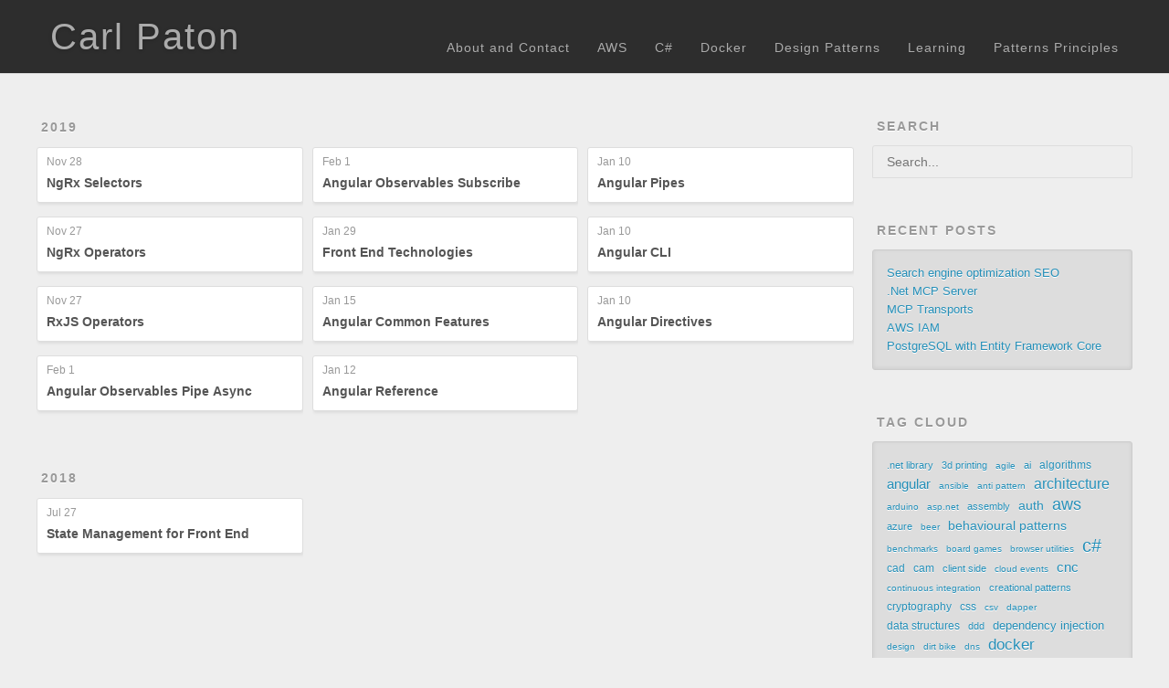

--- FILE ---
content_type: text/html; charset=utf-8
request_url: https://carlpaton.github.io/tags/angular/index.html
body_size: 3742
content:
<!DOCTYPE html>
<html>
<head>
  <meta name="google-adsense-account" content="ca-pub-2204075991179473">
  <script async src="https://pagead2.googlesyndication.com/pagead/js/adsbygoogle.js?client=ca-pub-2204075991179473"
     crossorigin="anonymous"></script>  
  <script src="https://analytics.ahrefs.com/analytics.js" data-key="TN0ONB+Rzh+WjWrC8wjyqg" async></script>
  <meta charset="utf-8">
  
<!-- Google Analytics -->
<script type="text/javascript">
(function(i,s,o,g,r,a,m){i['GoogleAnalyticsObject']=r;i[r]=i[r]||function(){
(i[r].q=i[r].q||[]).push(arguments)},i[r].l=1*new Date();a=s.createElement(o),
m=s.getElementsByTagName(o)[0];a.async=1;a.src=g;m.parentNode.insertBefore(a,m)
})(window,document,'script','//www.google-analytics.com/analytics.js','ga');

ga('create', 'UA-117029737-1', 'auto');
ga('send', 'pageview');

</script>
<!-- End Google Analytics -->


  
  <title>Tag: angular | Carl Paton | There are no silly questions</title>
  <meta name="viewport" content="width=device-width, initial-scale=1, maximum-scale=1">
  <meta name="description" content="There are no silly questions">
<meta property="og:type" content="website">
<meta property="og:title" content="There are no silly questions">
<meta property="og:url" content="https://carlpaton.github.io/tags/angular/index.html">
<meta property="og:site_name" content="There are no silly questions">
<meta property="og:description" content="There are no silly questions">
<meta property="og:locale">
<meta property="article:author" content="Carl Paton">
<meta name="twitter:card" content="summary">
  
    <link rel="alternate" href="/atom.xml" title="There are no silly questions" type="application/atom+xml">
  
  
    <link rel="icon" href="/favicon.ico">
  
  
    <link href="//fonts.googleapis.com/css?family=Source+Code+Pro" rel="stylesheet" type="text/css">
  
  
<link rel="stylesheet" href="/css/style.css">

<meta name="generator" content="Hexo 5.4.2"></head>

<body>
  <nav id="mobile-nav">
  
    <a href="/about/" class="mobile-nav-link">About and Contact</a>
  
    <a href="/tags/aws/" class="mobile-nav-link">AWS</a>
  
    <a href="/tags/c/" class="mobile-nav-link">C#</a>
  
    <a href="/tags/docker/" class="mobile-nav-link">Docker</a>
  
    <a href="/2020/02/design-patterns/" class="mobile-nav-link">Design Patterns</a>
  
    <a href="/tags/learning-resources/" class="mobile-nav-link">Learning</a>
  
    <a href="/tags/patterns-principles/" class="mobile-nav-link">Patterns Principles</a>
  
</nav>
  <div id="container">
    <div id="wrap">
      <header id="header">
  <div id="header-outer" class="outer">
    <div id="header-inner" class="inner">
      <a class="main-nav-link" href="/" id="logo" title="There are no silly questions"
        >Carl Paton</a
      >

      <nav id="main-nav">
        <a id="main-nav-toggle" class="nav-icon"></a>
        
        <a class="main-nav-link" href="/about/"
          >About and Contact</a
        >
        
        <a class="main-nav-link" href="/tags/aws/"
          >AWS</a
        >
        
        <a class="main-nav-link" href="/tags/c/"
          >C#</a
        >
        
        <a class="main-nav-link" href="/tags/docker/"
          >Docker</a
        >
        
        <a class="main-nav-link" href="/2020/02/design-patterns/"
          >Design Patterns</a
        >
        
        <a class="main-nav-link" href="/tags/learning-resources/"
          >Learning</a
        >
        
        <a class="main-nav-link" href="/tags/patterns-principles/"
          >Patterns Principles</a
        >
        
		<!--
        <a class="main-nav-link" href="/about/">About</a>
		-->
      </nav>
    </div>
  </div>
</header>

      <div class="outer">
        <section id="main">






<section class="archives-wrap">
  <div class="archive-year-wrap">
    <a href="/archives/2019" class="archive-year">2019</a>
  </div>
  <div class="archives">
    
    <article class="archive-article archive-type-post">
  <div class="archive-article-inner">
    <header class="archive-article-header">
      <a href="/2019/11/ngrx%20selectors/" class="archive-article-date">
  <time datetime="2019-11-27T11:00:00.000Z" itemprop="datePublished">Nov 28</time>
</a>
      
  
    <h1 itemprop="name">
      <a class="archive-article-title" href="/2019/11/ngrx%20selectors/">NgRx Selectors</a>
    </h1>
  

    </header>
  </div>
</article>
    


    <article class="archive-article archive-type-post">
  <div class="archive-article-inner">
    <header class="archive-article-header">
      <a href="/2019/11/ngrx-operators/" class="archive-article-date">
  <time datetime="2019-11-26T11:00:00.000Z" itemprop="datePublished">Nov 27</time>
</a>
      
  
    <h1 itemprop="name">
      <a class="archive-article-title" href="/2019/11/ngrx-operators/">NgRx Operators</a>
    </h1>
  

    </header>
  </div>
</article>
    


    <article class="archive-article archive-type-post">
  <div class="archive-article-inner">
    <header class="archive-article-header">
      <a href="/2019/11/rxjs-operators/" class="archive-article-date">
  <time datetime="2019-11-26T11:00:00.000Z" itemprop="datePublished">Nov 27</time>
</a>
      
  
    <h1 itemprop="name">
      <a class="archive-article-title" href="/2019/11/rxjs-operators/">RxJS Operators</a>
    </h1>
  

    </header>
  </div>
</article>
    


    <article class="archive-article archive-type-post">
  <div class="archive-article-inner">
    <header class="archive-article-header">
      <a href="/2019/02/angular-observables-pipe-async/" class="archive-article-date">
  <time datetime="2019-01-31T11:00:00.000Z" itemprop="datePublished">Feb 1</time>
</a>
      
  
    <h1 itemprop="name">
      <a class="archive-article-title" href="/2019/02/angular-observables-pipe-async/">Angular Observables Pipe Async</a>
    </h1>
  

    </header>
  </div>
</article>
    


    <article class="archive-article archive-type-post">
  <div class="archive-article-inner">
    <header class="archive-article-header">
      <a href="/2019/02/angular-observables-subscribe/" class="archive-article-date">
  <time datetime="2019-01-31T11:00:00.000Z" itemprop="datePublished">Feb 1</time>
</a>
      
  
    <h1 itemprop="name">
      <a class="archive-article-title" href="/2019/02/angular-observables-subscribe/">Angular Observables Subscribe</a>
    </h1>
  

    </header>
  </div>
</article>
    


    <article class="archive-article archive-type-post">
  <div class="archive-article-inner">
    <header class="archive-article-header">
      <a href="/2019/01/front-end-technologies/" class="archive-article-date">
  <time datetime="2019-01-28T11:00:00.000Z" itemprop="datePublished">Jan 29</time>
</a>
      
  
    <h1 itemprop="name">
      <a class="archive-article-title" href="/2019/01/front-end-technologies/">Front End Technologies</a>
    </h1>
  

    </header>
  </div>
</article>
    


    <article class="archive-article archive-type-post">
  <div class="archive-article-inner">
    <header class="archive-article-header">
      <a href="/2019/01/angular-common-features/" class="archive-article-date">
  <time datetime="2019-01-14T11:00:00.000Z" itemprop="datePublished">Jan 15</time>
</a>
      
  
    <h1 itemprop="name">
      <a class="archive-article-title" href="/2019/01/angular-common-features/">Angular Common Features</a>
    </h1>
  

    </header>
  </div>
</article>
    


    <article class="archive-article archive-type-post">
  <div class="archive-article-inner">
    <header class="archive-article-header">
      <a href="/2019/01/angular-reference/" class="archive-article-date">
  <time datetime="2019-01-11T23:08:24.000Z" itemprop="datePublished">Jan 12</time>
</a>
      
  
    <h1 itemprop="name">
      <a class="archive-article-title" href="/2019/01/angular-reference/">Angular Reference</a>
    </h1>
  

    </header>
  </div>
</article>
    


    <article class="archive-article archive-type-post">
  <div class="archive-article-inner">
    <header class="archive-article-header">
      <a href="/2019/01/angular-pipes/" class="archive-article-date">
  <time datetime="2019-01-09T23:08:24.000Z" itemprop="datePublished">Jan 10</time>
</a>
      
  
    <h1 itemprop="name">
      <a class="archive-article-title" href="/2019/01/angular-pipes/">Angular Pipes</a>
    </h1>
  

    </header>
  </div>
</article>
    


    <article class="archive-article archive-type-post">
  <div class="archive-article-inner">
    <header class="archive-article-header">
      <a href="/2019/01/angular-cli/" class="archive-article-date">
  <time datetime="2019-01-09T11:00:00.000Z" itemprop="datePublished">Jan 10</time>
</a>
      
  
    <h1 itemprop="name">
      <a class="archive-article-title" href="/2019/01/angular-cli/">Angular CLI</a>
    </h1>
  

    </header>
  </div>
</article>
    


    <article class="archive-article archive-type-post">
  <div class="archive-article-inner">
    <header class="archive-article-header">
      <a href="/2019/01/angular-directives/" class="archive-article-date">
  <time datetime="2019-01-09T11:00:00.000Z" itemprop="datePublished">Jan 10</time>
</a>
      
  
    <h1 itemprop="name">
      <a class="archive-article-title" href="/2019/01/angular-directives/">Angular Directives</a>
    </h1>
  

    </header>
  </div>
</article>
    



</div>
</section>


<section class="archives-wrap">
  <div class="archive-year-wrap">
    <a href="/archives/2018" class="archive-year">2018</a>
  </div>
  <div class="archives">
    
    <article class="archive-article archive-type-post">
  <div class="archive-article-inner">
    <header class="archive-article-header">
      <a href="/2018/07/state-management-front-end/" class="archive-article-date">
  <time datetime="2018-07-26T12:00:00.000Z" itemprop="datePublished">Jul 27</time>
</a>
      
  
    <h1 itemprop="name">
      <a class="archive-article-title" href="/2018/07/state-management-front-end/">State Management for Front End</a>
    </h1>
  

    </header>
  </div>
</article>
    
    
  </div>
</section>


</section>
        
          <aside id="sidebar">
  
    <div class="widget-wrap" class="widget-wrap">
  <div id="site_search">
    <h3 class="widget-title">Search</h3>
    <input
      type="text"
      id="local-search-input"
      name="q"
      results="0"
      placeholder="Search..."
      class="form-control"
    />
    <div id="local-search-result"></div>
  </div>
</div>

  
    
  <div class="widget-wrap">
    <h3 class="widget-title">Recent Posts</h3>
    <div class="widget">
      <ul>
        
          <li>
            <a href="/2025/09/seo/">Search engine optimization SEO</a>
          </li>
        
          <li>
            <a href="/2025/09/dotnet-mcp-server/">.Net MCP Server</a>
          </li>
        
          <li>
            <a href="/2025/09/mcp-transports/">MCP Transports</a>
          </li>
        
          <li>
            <a href="/2025/08/aws-iam/">AWS IAM</a>
          </li>
        
          <li>
            <a href="/2025/08/postgresql-with-ef-core/">PostgreSQL with Entity Framework Core</a>
          </li>
        
      </ul>
    </div>
  </div>

  
    
  <div class="widget-wrap">
    <h3 class="widget-title">Tag Cloud</h3>
    <div class="widget tagcloud">
      <a href="/tags/net-library/" style="font-size: 11.3px;">.net library</a> <a href="/tags/3d-printing/" style="font-size: 10.87px;">3d printing</a> <a href="/tags/agile/" style="font-size: 10.43px;">agile</a> <a href="/tags/ai/" style="font-size: 10.87px;">ai</a> <a href="/tags/algorithms/" style="font-size: 11.74px;">algorithms</a> <a href="/tags/angular/" style="font-size: 14.78px;">angular</a> <a href="/tags/ansible/" style="font-size: 10px;">ansible</a> <a href="/tags/anti-pattern/" style="font-size: 10px;">anti pattern</a> <a href="/tags/architecture/" style="font-size: 15.65px;">architecture</a> <a href="/tags/arduino/" style="font-size: 10.43px;">arduino</a> <a href="/tags/asp-net/" style="font-size: 10.43px;">asp.net</a> <a href="/tags/assembly/" style="font-size: 10.87px;">assembly</a> <a href="/tags/auth/" style="font-size: 14.35px;">auth</a> <a href="/tags/aws/" style="font-size: 18.26px;">aws</a> <a href="/tags/azure/" style="font-size: 11.3px;">azure</a> <a href="/tags/beer/" style="font-size: 10px;">beer</a> <a href="/tags/behavioural-patterns/" style="font-size: 14.35px;">behavioural patterns</a> <a href="/tags/benchmarks/" style="font-size: 10.43px;">benchmarks</a> <a href="/tags/board-games/" style="font-size: 10px;">board games</a> <a href="/tags/browser-utilities/" style="font-size: 10.43px;">browser utilities</a> <a href="/tags/c/" style="font-size: 20px;">c#</a> <a href="/tags/cad/" style="font-size: 11.74px;">cad</a> <a href="/tags/cam/" style="font-size: 11.74px;">cam</a> <a href="/tags/client-side/" style="font-size: 11.3px;">client side</a> <a href="/tags/cloud-events/" style="font-size: 10.43px;">cloud events</a> <a href="/tags/cnc/" style="font-size: 15.22px;">cnc</a> <a href="/tags/continuous-integration/" style="font-size: 10.43px;">continuous integration</a> <a href="/tags/creational-patterns/" style="font-size: 11.3px;">creational patterns</a> <a href="/tags/cryptography/" style="font-size: 11.74px;">cryptography</a> <a href="/tags/css/" style="font-size: 11.74px;">css</a> <a href="/tags/csv/" style="font-size: 10px;">csv</a> <a href="/tags/dapper/" style="font-size: 10px;">dapper</a> <a href="/tags/data-structures/" style="font-size: 11.74px;">data structures</a> <a href="/tags/ddd/" style="font-size: 10.87px;">ddd</a> <a href="/tags/dependency-injection/" style="font-size: 13.04px;">dependency injection</a> <a href="/tags/design/" style="font-size: 10px;">design</a> <a href="/tags/dirt-bike/" style="font-size: 10.43px;">dirt bike</a> <a href="/tags/dns/" style="font-size: 10px;">dns</a> <a href="/tags/docker/" style="font-size: 17.39px;">docker</a> <a href="/tags/docker-compose/" style="font-size: 10.87px;">docker compose</a> <a href="/tags/dynamics-business-central/" style="font-size: 10px;">dynamics business central</a> <a href="/tags/elk-stack/" style="font-size: 10px;">elk stack</a> <a href="/tags/entra/" style="font-size: 10.43px;">entra</a> <a href="/tags/feature-management/" style="font-size: 10.87px;">feature management</a> <a href="/tags/filters/" style="font-size: 10px;">filters</a> <a href="/tags/food/" style="font-size: 12.61px;">food</a> <a href="/tags/games/" style="font-size: 10.43px;">games</a> <a href="/tags/git/" style="font-size: 12.17px;">git</a> <a href="/tags/health-checks/" style="font-size: 10.87px;">health checks</a> <a href="/tags/hexo/" style="font-size: 10.43px;">hexo</a> <a href="/tags/ide/" style="font-size: 12.17px;">ide</a> <a href="/tags/indymill/" style="font-size: 11.74px;">indymill</a> <a href="/tags/infrastructure-as-code/" style="font-size: 13.48px;">infrastructure as code</a> <a href="/tags/iot/" style="font-size: 13.48px;">iot</a> <a href="/tags/java/" style="font-size: 10px;">java</a> <a href="/tags/javascript/" style="font-size: 13.48px;">javascript</a> <a href="/tags/jquery/" style="font-size: 10.87px;">jquery</a> <a href="/tags/json/" style="font-size: 11.74px;">json</a> <a href="/tags/kibana/" style="font-size: 10.43px;">kibana</a> <a href="/tags/kubernetes/" style="font-size: 11.3px;">kubernetes</a> <a href="/tags/learning-resources/" style="font-size: 13.48px;">learning resources</a> <a href="/tags/life-hacks/" style="font-size: 11.74px;">life-hacks</a> <a href="/tags/linux/" style="font-size: 11.74px;">linux</a> <a href="/tags/llm/" style="font-size: 10px;">llm</a> <a href="/tags/logging/" style="font-size: 11.3px;">logging</a> <a href="/tags/mcp/" style="font-size: 10.43px;">mcp</a> <a href="/tags/mocking/" style="font-size: 13.91px;">mocking</a> <a href="/tags/model-airplanes/" style="font-size: 18.26px;">model airplanes</a> <a href="/tags/mvc/" style="font-size: 13.04px;">mvc</a> <a href="/tags/mysql/" style="font-size: 11.3px;">mysql</a> <a href="/tags/net-core/" style="font-size: 11.74px;">net core</a> <a href="/tags/newrelic/" style="font-size: 10.43px;">newrelic</a> <a href="/tags/nginx/" style="font-size: 10.87px;">nginx</a> <a href="/tags/node/" style="font-size: 10px;">node</a> <a href="/tags/npm/" style="font-size: 10px;">npm</a> <a href="/tags/nuget/" style="font-size: 11.3px;">nuget</a> <a href="/tags/onshape/" style="font-size: 10.87px;">onshape</a> <a href="/tags/open-source/" style="font-size: 10px;">open source</a> <a href="/tags/orm/" style="font-size: 13.04px;">orm</a> <a href="/tags/patterns-principles/" style="font-size: 19.57px;">patterns principles</a> <a href="/tags/postgresql/" style="font-size: 11.74px;">postgresql</a> <a href="/tags/power-shell/" style="font-size: 10px;">power shell</a> <a href="/tags/python/" style="font-size: 13.04px;">python</a> <a href="/tags/random/" style="font-size: 11.74px;">random</a> <a href="/tags/raspberry-pi/" style="font-size: 16.96px;">raspberry pi</a> <a href="/tags/reactjs/" style="font-size: 17.83px;">reactjs</a> <a href="/tags/reactjs-class-based/" style="font-size: 10.43px;">reactjs class-based</a> <a href="/tags/redis/" style="font-size: 10.43px;">redis</a> <a href="/tags/reporting/" style="font-size: 11.74px;">reporting</a> <a href="/tags/rosetta-code/" style="font-size: 15.22px;">rosetta code</a> <a href="/tags/seo/" style="font-size: 10px;">seo</a> <a href="/tags/serialization/" style="font-size: 12.61px;">serialization</a> <a href="/tags/software-testing/" style="font-size: 18.7px;">software testing</a> <a href="/tags/sonarqube/" style="font-size: 10.43px;">sonarqube</a> <a href="/tags/sql/" style="font-size: 16.52px;">sql</a> <a href="/tags/sqlite/" style="font-size: 10.43px;">sqlite</a> <a href="/tags/ssh/" style="font-size: 10.87px;">ssh</a> <a href="/tags/static-code-analysis/" style="font-size: 11.3px;">static code analysis</a> <a href="/tags/structural-patterns/" style="font-size: 13.48px;">structural patterns</a> <a href="/tags/sumologic/" style="font-size: 10px;">sumologic</a> <a href="/tags/swagger/" style="font-size: 10.43px;">swagger</a> <a href="/tags/terraform/" style="font-size: 10.43px;">terraform</a> <a href="/tags/threading/" style="font-size: 10px;">threading</a> <a href="/tags/typescript/" style="font-size: 13.04px;">typescript</a> <a href="/tags/utilities/" style="font-size: 19.13px;">utilities</a> <a href="/tags/validation/" style="font-size: 10.43px;">validation</a> <a href="/tags/virtualization/" style="font-size: 10.43px;">virtualization</a> <a href="/tags/web-api/" style="font-size: 16.09px;">web api</a> <a href="/tags/web-forms/" style="font-size: 10px;">web forms</a> <a href="/tags/webpack/" style="font-size: 10px;">webpack</a> <a href="/tags/wip/" style="font-size: 18.7px;">wip</a> <a href="/tags/wood-work/" style="font-size: 10.87px;">wood work</a> <a href="/tags/wordpress/" style="font-size: 10px;">wordpress</a> <a href="/tags/workers/" style="font-size: 11.3px;">workers</a> <a href="/tags/xamarin/" style="font-size: 10px;">xamarin</a> <a href="/tags/xml/" style="font-size: 10px;">xml</a>
    </div>
  </div>

  
</aside>
        
      </div>
    </div>
  </div>
    <footer id="footer">
  
  <div class="outer">
    <div id="footer-info" class="inner">
      &copy; 2025 Carl Paton |
      Powered by <a href="https://pages.github.com/" target="_blank">Github Pages</a> and <a href="http://hexo.io/" target="_blank">Hexo</a>
    </div>
  </div>
</footer>
    

<script src="//ajax.googleapis.com/ajax/libs/jquery/2.0.3/jquery.min.js"></script>


  
<link rel="stylesheet" href="/fancybox/jquery.fancybox.css">

  
<script src="/fancybox/jquery.fancybox.pack.js"></script>




<script src="/js/script.js"></script>





  
<script src="/js/search.js"></script>

  <script type="text/javascript">
    var search_path = "search.xml";
    if (search_path.length == 0) {
      search_path = "search.xml";
    }
    var path = "/" + search_path;
    searchFunc(path, "local-search-input", "local-search-result");
  </script>

</body>
</html>

--- FILE ---
content_type: text/html; charset=utf-8
request_url: https://www.google.com/recaptcha/api2/aframe
body_size: 266
content:
<!DOCTYPE HTML><html><head><meta http-equiv="content-type" content="text/html; charset=UTF-8"></head><body><script nonce="Ip7RGGFZVXk2Amrplogkag">/** Anti-fraud and anti-abuse applications only. See google.com/recaptcha */ try{var clients={'sodar':'https://pagead2.googlesyndication.com/pagead/sodar?'};window.addEventListener("message",function(a){try{if(a.source===window.parent){var b=JSON.parse(a.data);var c=clients[b['id']];if(c){var d=document.createElement('img');d.src=c+b['params']+'&rc='+(localStorage.getItem("rc::a")?sessionStorage.getItem("rc::b"):"");window.document.body.appendChild(d);sessionStorage.setItem("rc::e",parseInt(sessionStorage.getItem("rc::e")||0)+1);localStorage.setItem("rc::h",'1769446666153');}}}catch(b){}});window.parent.postMessage("_grecaptcha_ready", "*");}catch(b){}</script></body></html>

--- FILE ---
content_type: application/javascript; charset=utf-8
request_url: https://carlpaton.github.io/js/script.js
body_size: 614
content:
(function($) {
  // Search
  var $searchWrap = $('#search-form-wrap'),
    isSearchAnim = false,
    searchAnimDuration = 200;

  var startSearchAnim = function() {
    isSearchAnim = true;
  };

  var stopSearchAnim = function(callback) {
    setTimeout(function() {
      isSearchAnim = false;
      callback && callback();
    }, searchAnimDuration);
  };

  $('#nav-search-btn').on('click', function() {
    if (isSearchAnim) return;

    startSearchAnim();
    $searchWrap.addClass('on');
    stopSearchAnim(function() {
      $('.search-form-input').focus();
    });
  });

  $('.search-form-input').on('blur', function() {
    startSearchAnim();
    $searchWrap.removeClass('on');
    stopSearchAnim();
  });

  // Share
  $('body')
    .on('click', function() {
      $('.article-share-box.on').removeClass('on');
    })
    .on('click', '.article-share-link', function(e) {
      e.stopPropagation();

      var $this = $(this),
        url = $this.attr('data-url'),
        encodedUrl = encodeURIComponent(url),
        id = 'article-share-box-' + $this.attr('data-id'),
        offset = $this.offset();

      if ($('#' + id).length) {
        var box = $('#' + id);

        if (box.hasClass('on')) {
          box.removeClass('on');
          return;
        }
      } else {
        var html = [
          '<div id="' + id + '" class="article-share-box">',
          '<input class="article-share-input" value="' + url + '">',
          '<div class="article-share-links">',
          '<a href="https://twitter.com/intent/tweet?url=' +
            encodedUrl +
            '" class="article-share-twitter" target="_blank" title="Twitter"></a>',
          '<a href="https://www.facebook.com/sharer.php?u=' +
            encodedUrl +
            '" class="article-share-facebook" target="_blank" title="Facebook"></a>',
          '<a href="http://pinterest.com/pin/create/button/?url=' +
            encodedUrl +
            '" class="article-share-pinterest" target="_blank" title="Pinterest"></a>',
          '<a href="https://plus.google.com/share?url=' +
            encodedUrl +
            '" class="article-share-google" target="_blank" title="Google+"></a>',
          '</div>',
          '</div>'
        ].join('');

        var box = $(html);

        $('body').append(box);
      }

      $('.article-share-box.on').hide();

      box
        .css({
          top: offset.top + 25,
          left: offset.left
        })
        .addClass('on');
    })
    .on('click', '.article-share-box', function(e) {
      e.stopPropagation();
    })
    .on('click', '.article-share-box-input', function() {
      $(this).select();
    })
    .on('click', '.article-share-box-link', function(e) {
      e.preventDefault();
      e.stopPropagation();

      window.open(
        this.href,
        'article-share-box-window-' + Date.now(),
        'width=500,height=450'
      );
    });

  // Caption
  $('.article-entry').each(function(i) {
    $(this)
      .find('img')
      .each(function() {
        if (
          $(this)
            .parent()
            .hasClass('fancybox')
        )
          return;

        var alt = this.alt;

        if (alt) $(this).after('<span class="caption">' + alt + '</span>');

        $(this).wrap(
          '<a href="' + this.src + '" title="' + alt + '" class="fancybox"></a>'
        );
      });

    $(this)
      .find('.fancybox')
      .each(function() {
        $(this).attr('rel', 'article' + i);
      });
  });

  if ($.fancybox) {
    $('.fancybox').fancybox();
  }

  // Mobile nav
  const $html = $('html');

  $('#main-nav-toggle').on('click', function(e) {
    $html.toggleClass('mobile-nav-on');
    e.stopPropagation();
  });

  $('#mobile-nav').on('click', function() {
    $html.removeClass('mobile-nav-on');
  });
})(jQuery);


--- FILE ---
content_type: application/javascript; charset=utf-8
request_url: https://carlpaton.github.io/js/search.js
body_size: 541
content:
var searchFunc = function (path, search_id, content_id) {
  "use strict";
  $.ajax({
    url: path,
    dataType: "xml",
    success: function (xmlResponse) {
      // get the contents from search data
      var datas = $("entry", xmlResponse)
        .map(function () {
          return {
            title: $("title", this).text(),
            content: $("content", this).text(),
            url: $("url", this).text()
          };
        })
        .get();
      var $input = document.getElementById(search_id);
      var $resultContent = document.getElementById(content_id);
      $input.addEventListener("input", function () {
        var str = '<ul class="search-result-list">';

        if (this.value.length < 3) {
          $resultContent.innerHTML = "";
          return;
        }

        var keywords = this.value
          .trim()
          .toLowerCase()
          .split(/[\s\-]+/);

        if (this.value.trim().length <= 0) {
          return;
        }
        // perform local searching
        datas.forEach(function (data) {
          var isMatch = false;
          var data_title = data.title.trim().toLowerCase();
          var data_content = data.content
            .trim()
            .replace(/<[^>]+>/g, "")
            .toLowerCase();

          var data_url = data.url;
          var index_title = -1;
          var index_content = -1;
          var first_occur = -1;
          // only match artiles with not empty titles and contents
          if ((data_title !== "") && (data_content !== "")) {

            keywords.forEach(function (keyword, i) {
              index_title = data_title.indexOf(keyword);
              index_content = data_content.indexOf(keyword);
              if (index_title < 0 && index_content < 0) {
                isMatch = false;
              } else {
                isMatch = true;
                if (index_content < 0) {
                  index_content = 0;
                }
                if (i == 0) {
                  first_occur = index_content;
                }
              }
            });
          }
          // show search results
          if (isMatch) {
            str +=
              "<li><a href='" +
              data_url +
              "' class='search-result-title'>" +
              data_title +
              "</a>";
            var content = data.content.trim().replace(/<[^>]+>/g, "");
            if (first_occur >= 0) {
              // cut out 100 characters
              var start = 1;
              var end = 40;
              if (start < 0) {
                start = 0;
              }
              if (start == 0) {
                end = 100;
              }
              if (end > content.length) {
                end = content.length;
              }
              var match_content = '...' + content.substr(start, end);
              // highlight all keywords
              keywords.forEach(function (keyword) {
                var regS = new RegExp(keyword, "gi");
                match_content = match_content.replace(
                  regS,
                  '<em class="search-keyword">' + keyword + "</em>"
                );
              });

              str += '<p class="search-result">' + match_content + "...</p>";
            }
            str += "</li>";
          }
        });
        str += "</ul>";
        $resultContent.innerHTML = str;
      });
    }
  });
};
